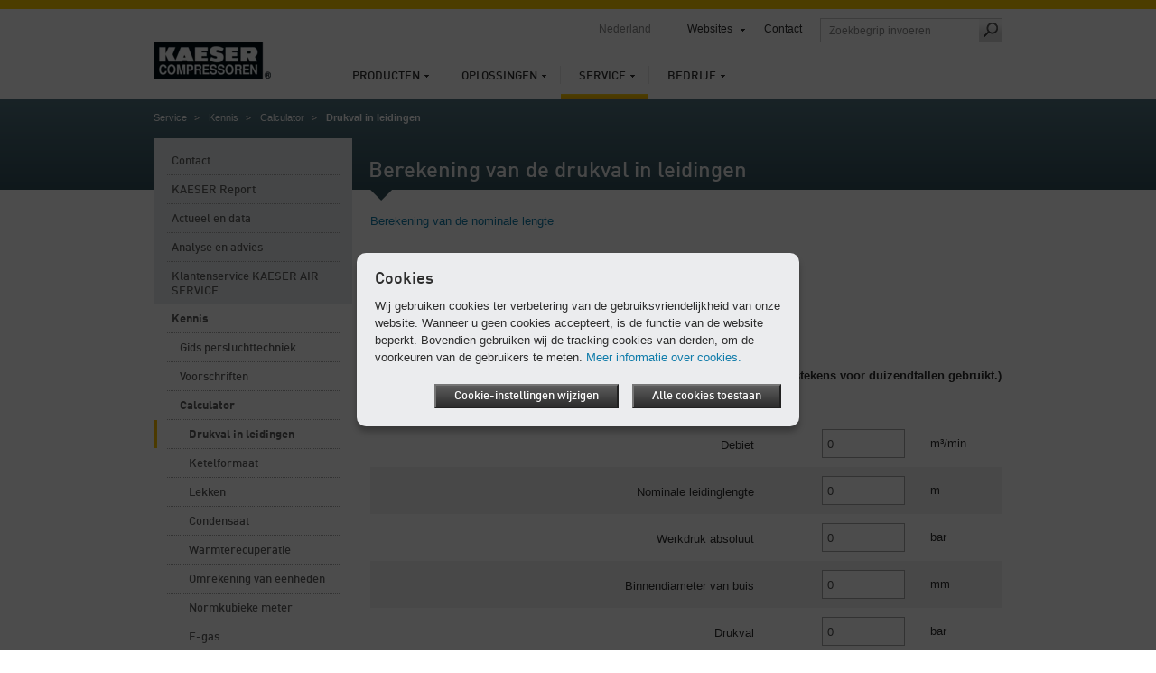

--- FILE ---
content_type: text/html; charset=utf-8
request_url: https://nl.kaeser.com/service/kennis/calculator/drukval/
body_size: 9481
content:

<!DOCTYPE html>
<html lang="nl-NL">
<head><meta http-equiv="Content-Type" content="text/html; charset=UTF-8" /><meta name="viewport" content="width=device-width, initial-scale=1.0, maximum-scale=5.0, user-scalable=yes" /><link rel="preload" href="/assets/webfonts/FFDInWebPro/DINWebPro.woff" as="font" type="font/woff" crossorigin="" /><link rel="preload" href="/assets/webfonts/FFDInWebPro/DINWebPro-Bold.woff" as="font" type="font/woff" crossorigin="" /><link rel="preload" href="/assets/webfonts/FFDInWebPro/DINWebPro-Medium.woff" as="font" type="font/woff" crossorigin="" /><link href="/assets/css/screen?v=N5Ltmvpgqfa7UcJ0MX-Ip_aBsRw7Kamtv9R8uk83FHw1" rel="stylesheet"/>
<link href="/assets/css/print?v=a4UNi5G4vbZRe-u1ry_Wnp1oXoH9zaW_lae4PyDa6_Y1" media="print" rel="stylesheet" type="text/css" />
<link href="/assets/css/tablet?v=Ns8kYZhnWiRAAwN1c4F1626j1--PSqpX58xnSdHkxR81" media="screen and (max-width: 1024px), " rel="stylesheet" type="text/css" />
<link href="/assets/css/phone?v=4-g3Sr6vRWH4TEY9AL9okIPRZYrDpIVKdbcrIXBfnVw1" media="screen and (max-width: 767px), " rel="stylesheet" type="text/css" />
<link rel="icon" href="/assets/images/favicon.ico" type="image/x-icon" /><link rel="apple-touch-icon" href="/assets/images/apple-touch-icon-precomposed.png" /><link rel="apple-touch-icon" sizes="72x72" href="/assets/images/apple-touch-icon-72x72-precomposed.png" /><link rel="apple-touch-icon" sizes="76x76" href="/assets/images/apple-touch-icon-76x76-precomposed.png" /><link rel="apple-touch-icon" sizes="114x114" href="/assets/images/apple-touch-icon-114x114-precomposed.png" /><link rel="apple-touch-icon" sizes="120x120" href="/assets/images/apple-touch-icon-120x120-precomposed.png" /><link rel="apple-touch-icon" sizes="144x144" href="/assets/images/apple-touch-icon-144x144-precomposed.png" /><link rel="apple-touch-icon" sizes="152x152" href="/assets/images/apple-touch-icon-152x152-precomposed.png" /><link rel="apple-touch-icon" sizes="180x180" href="/assets/images/apple-touch-icon-180x180-precomposed.png" />
	<style type="text/css">
		aside section.span-3 {float:none;}
		li:empty {display:none !important;}
	</style>
	<script>
		var base_dir = "";
		var searchPage = "/zoeken.aspx";
		var localBackText = 'terug';
		var fbPixelID = "";
		var redirectSelectMsg = 'Please select a country';
		var gaPluginURL = "//www.google-analytics.com/analytics.js";
		var gaTrackerOptions = {  };
		var gaAnonymizeIP = true;
		var gaForceSSL = false;
		var gaDisplayFeatures = false;
		var gaEnhancedLinkAttribution = false;
		var gaTrackerOptions = {
		};
	</script>
    <script src="/assets/js/jquery?v=3NSpPu6gQVOlzIJKCL7MDA9oZPX7laEhP2QeMfECkIs1"></script>

    <!--[if lte IE 9]>
    <link href="/assets/css/ie9?v=VW8Y67ODUNsGwhEpODsWihW-3_fdibHQhwK_GXHsMUY1" media="screen, projection" rel="stylesheet" type="text/css" />

    <![endif]-->
    <!--[if lte IE 8]>
        <link href="/assets/css/ie?v=-MbuT6_Ey8Czrl69MlTgXYs-6XC0mTz0ZmXChcQMpTs1" media="screen, projection" rel="stylesheet" type="text/css" />
<script src="/assets/js/ie?v=NBjsblJHQvm-MBQrLmFuMcTsEw5i-ss6zygD-GDVGys1"></script>

    <![endif]-->
	<title>
	Berekening van de drukval in leidingen – KAESER Compressoren B.V.
</title>
    <meta name="description" content="Met onze tool kunt u op eenvoudige wijze drukverlies in leidingen en armaturen berekenen." />
    <meta name="keywords" lang="nl-NL" content="KAESER KOMPRESSOREN, Computer, Toolbox, Drukverlies, Drukverlies berekenen, Drukval, Drukval berekenen, Berekening drukverlies, Berekening drukval" />
    <!-- open graph -->
    <meta property="og:title" content="Berekening van de drukval in leidingen – KAESER Compressoren B.V." />
    <meta property="og:site_name" content="KAESER" />
    <meta property="og:url" content='https://nl.kaeser.com/service/kennis/calculator/drukval/default.aspx' />
    <meta property="og:description" content="Met onze tool kunt u op eenvoudige wijze drukverlies in leidingen en armaturen berekenen." />
    <meta property="og:type" content="website" />
    <meta property="og:locale" content="nl_NL" />
    <meta content="https://nl.kaeser.com/Media/openGraph_32-29077.jpg" property="og:image" />
    <script type="text/javascript">
        function performBrowserBack() {
            var url = document.referrer;
            if (url.indexOf("?restore=true") >= 0) {
                window.location.href = url;
            } else {
                window.location.href = url + "?restore=true";
            }
        }
    </script>
    <script type="text/javascript">
    </script>

	<script>
		var GMapsAPIKey = "AIzaSyA_zFv-y1W70pEY3UNHqgum-d6KWGR4174";
		<!-- Universal Analytics -->
		var accounts = "";
		accounts = JSON.parse('[{"ID":"UA-32237383-20","PageLeaveTracking":false}]');
		<!-- Google Analytics 4 -->
		var ga4Accounts = "";
		ga4Accounts = JSON.parse('[{"ID":"G-60BXSYL595","PageLeaveTracking":false}]');
		var adwordsID = "";
		var autoLoadMaps = false;
		var gmAllowCookiesMsg = 'Om deze content weer te geven, dient u cookies te accepteren en de pagina opnieuw te laden.';
		var gmAcceptMapMsg = '<p xmlns="http://www.w3.org/1999/xhtml">Wij hebben uw toestemming nodig!</p><p xmlns="http://www.w3.org/1999/xhtml">Deze website gebruikt Google Maps om kaartenmateriaal te integreren. Houd er a.u.b. rekening mee dat hierbij uw persoonlijke gegevens kunnen worden geregistreerd en verzameld. Om de Google Maps-kaart te zien, dient u ermee akkoord te gaan dat deze van de Google-server wordt geladen.</p>';
		var gmAcceptMapButton = 'Toestemming geven, Google Maps-kaart laden';
		<!-- TemplateEndIf -->
		var options = {
			expires: 30,
		title: 'Cookies',
			message: 'Wij gebruiken cookies ter verbetering van de gebruiksvriendelijkheid van onze website. Wanneer u geen cookies accepteert, is de functie van de website beperkt. Bovendien gebruiken wij de tracking cookies van derden, om de voorkeuren van de gebruikers te meten.',
			delay: 0,
			link: '/privacy.aspx',
			moreInfoLabel: 'Meer informatie over cookies.',
			acceptBtnLabel: 'Alle cookies toestaan',
			advancedBtnLabel: 'Cookie-instellingen wijzigen',
			advancedSaveBtnLabel: 'Cookie-instellingen opslaan',
			cookieTypesTitle: 'Gebruikte cookies',
			fixedCookieTypeLabel: 'Noodzakelijke cookies',
			fixedCookieTypeDesc: 'Noodzakelijke cookies voor gebruik van de pagina&#39;s.',
			showAsModal: true,
			cookieTypes: [
				{
					type: 'Webanalyse (Google Analytics)',
					value: 'GACookiesAllowed',
					description: 'Cookies voor Google/Siteimprove Analytics'
				},
				{
					type: 'Kaartenservice (Google Maps)',
					value: 'GMapAllowed',
					description: 'Deze website gebruikt Google Maps om kaartenmateriaal te integreren'
				}
			],
			onAccept: function() {
				if ($.fn.ihavecookies.preference("GACookiesAllowed")){
					gaOptin();
				} else {
					gaOptout();
				}
			}
		}
		$(function() {
			if($("#redirectBar").length) {
				if (Cookies.get('DoRedirectSession') == 'true' && Cookies.get('RedirectToSession') != undefined && window.location.search.indexOf("noredirect=true") == -1) {
					if (Cookies.get('RedirectToSession') != "noredirect" && window.location.pathname == base_dir + '/')
						window.location.href = Cookies.get('RedirectToSession');
				}
				else {
					if (window.location.href.indexOf("noredirect=true") == -1) {
						$('#redirectBar').css('display', 'block').addClass("baractive");
					}
				}
			}
			if (Cookies.get('GACookiesAllowed') == undefined) {
			} else if (Cookies.get('GACookiesAllowed') == 'true') {
				initGA();
			}
		if (window.location.pathname.toLowerCase() == options.link.toLowerCase()) {
				options.showAsModal = false;
		}
		$("body").ihavecookies(options);
	  });
	</script>
	<!--BEGIN QUALTRICS WEBSITE FEEDBACK SNIPPET-->
<script type='text/javascript'>
(function(){var g=function(e,h,f,g){
this.get=function(a){for(var a=a+"=",c=document.cookie.split(";"),b=0,e=c.length;b<e;b++){for(var d=c[b];" "==d.charAt(0);)d=d.substring(1,d.length);if(0==d.indexOf(a))return d.substring(a.length,d.length)}return null};
this.set=function(a,c){var b="",b=new Date;b.setTime(b.getTime()+6048E5);b="; expires="+b.toGMTString();document.cookie=a+"="+c+b+"; path=/; "};
this.check=function(){var a=this.get(f);if(a)a=a.split(":");else if(100!=e)"v"==h&&(e=Math.random()>=e/100?0:100),a=[h,e,0],this.set(f,a.join(":"));else return!0;var c=a[1];if(100==c)return!0;switch(a[0]){case "v":return!1;case "r":return c=a[2]%Math.floor(100/c),a[2]++,this.set(f,a.join(":")),!c}return!0};
this.go=function(){if(this.check()){var a=document.createElement("script");a.type="text/javascript";a.src=g;document.body&&document.body.appendChild(a)}};
this.start=function(){var t=this;"complete"!==document.readyState?window.addEventListener?window.addEventListener("load",function(){t.go()},!1):window.attachEvent&&window.attachEvent("onload",function(){t.go()}):t.go()};};
try{(new g(100,"r","QSI_S_ZN_1RHPT17mmuXTuUB","https://zn1rhpt17mmuxtuub-kaeser2.siteintercept.qualtrics.com/SIE/?Q_ZID=ZN_1RHPT17mmuXTuUB")).start()}catch(i){}})();
</script><div id='ZN_1RHPT17mmuXTuUB'><!--DO NOT REMOVE-CONTENTS PLACED HERE--></div>
<!--END WEBSITE FEEDBACK SNIPPET-->
</head>
<body>
	<form method="post" action="./" id="aspnetForm">
<div class="aspNetHidden">
<input type="hidden" name="__VIEWSTATE" id="__VIEWSTATE" value="/wEPDwULLTIwNTk1OTQ1NDdkZCbl82r+9BDgz3wP6xSYHsZ1hc8RxfFcPwKqnWBgXRnK" />
</div>

<div class="aspNetHidden">

	<input type="hidden" name="__VIEWSTATEGENERATOR" id="__VIEWSTATEGENERATOR" value="2FE0A738" />
</div>
		<div class="overflowHandler">
			<div class="headBorder"></div>
			<header>
				<a id="k-logo" href="/">
						<picture><source type="image/webp" media="(max-width: 767px)" srcset=" /Media/logo_32-52130-130x40mobile.webp 1x,/Media/logo_32-52130-130x40mobile%402x.webp 2x" /><source type="image/webp" media="(min-width: 768px)" srcset=" /Media/logo_32-52130-130x40.webp 1x,/Media/logo_32-52130-130x40%402x.webp 2x" /><source type="image/png" media="(max-width: 767px)" srcset=" /Media/logo_32-52130-130x40mobile.png 1x,/Media/logo_32-52130-130x40mobile%402x.png 2x" /><source type="image/png" media="(min-width: 768px)" srcset=" /Media/logo_32-52130-130x40.png 1x,/Media/logo_32-52130-130x40%402x.png 2x" /><img width="130" height="40" src="/Media/logo_32-52130-130x40.png" alt="KAESER COMPRESSOREN" srcset="/Media/logo_32-52130-130x40%402x.png 2x" /></picture>
				</a>
				<div id="search-field-mobile" class="mobile-only"></div>
				<div id="language-mobile" class="mobile-only"></div>
				<nav id="k-main-navi">
  <ul class="level1">
    <li>
      <a href="/producten/">Producten</a>
      <div class="colorBar">&nbsp;
                </div>
      <div class="navigation-flyout">
        <ul class="level2">
          <li>
            <a class="responsiveLink" href="/producten/">Overzicht</a>
          </li>
          <li>
            <a href="/producten/schroefcompressoren/">Schroefcompressoren</a>
          </li>
          <li>
            <a href="/producten/zuigercompressoren/">Zuigercompressoren</a>
          </li>
          <li>
            <a href="/producten/blowers/">Blowers</a>
          </li>
          <li>
            <a href="/producten/besturingssystemen/">Besturingssystemen</a>
          </li>
          <li>
            <a href="/producten/persluchtbehandeling-en-condensaattechniek/">Persluchtbehandeling en condensaattechniek</a>
          </li>
          <li>
            <a href="/producten/perslucht-opslaan-en-druk-vasthouden/">Perslucht opslaan en druk vasthouden</a>
          </li>
          <li>
            <a href="/producten/kaeser-meettechniek/">KAESER MEETTECHNIEK</a>
          </li>
          <li>
            <a href="/producten/contractingmodel-sigma-air-utility/">Contractingmodel SIGMA AIR UTILITY</a>
          </li>
          <li>
            <a href="/producten/mobiele-compressor/">Mobiele bouwcompressoren voor EU</a>
          </li>
        </ul>
      </div>
    </li>
    <li>
      <a href="/oplossingen/">Oplossingen</a>
      <div class="colorBar">&nbsp;
                </div>
      <div class="navigation-flyout">
        <ul class="level2">
          <li>
            <a class="responsiveLink" href="/oplossingen/">Overzicht</a>
          </li>
          <li>
            <a href="/oplossingen/optimalisatie/">Optimalisatie</a>
          </li>
          <li>
            <a href="/oplossingen/nieuwe-planning/">Nieuwe planning</a>
          </li>
          <li>
            <a href="/oplossingen/exploitatiemodellen/">Exploitatiemodellen</a>
          </li>
          <li>
            <a href="/oplossingen/containers/">Containers</a>
          </li>
          <li>
            <a href="/oplossingen/financiering/">Financiering</a>
          </li>
          <li>
            <a href="/oplossingen/referentieprojecten/">Referentieprojecten</a>
          </li>
        </ul>
      </div>
    </li>
    <li class="active">
      <a href="/service/">Service</a>
      <div class="colorBar">&nbsp;
                </div>
      <div class="navigation-flyout">
        <ul class="level2">
          <li>
            <a class="responsiveLink" href="/service/">Overzicht</a>
          </li>
          <li>
            <a href="/service/contact/">Contact</a>
          </li>
          <li>
            <a href="/service/kaeser-report/">KAESER Report</a>
          </li>
          <li>
            <a href="/service/actueel-en-data/">Actueel en data</a>
          </li>
          <li>
            <a href="/service/analyse-en-advies/">Analyse en advies</a>
          </li>
          <li>
            <a href="/service/klantenservice-kaeser-air-service/">Klantenservice KAESER AIR SERVICE</a>
          </li>
          <li>
            <a href="/service/kennis/">Kennis</a>
          </li>
          <li>
            <a href="/service/downloads/">Downloads</a>
          </li>
        </ul><div class="flyoutSeparator">
    <img src="/assets/images/main-navi/flyout_separator.png" alt="separator" />
</div>
<div class="teaser">
    <div class="top">
        <span class="heading">Direct naar</span>
        <ul class="directLinks">
            <li><a href="/service/contact/algemene-vraag/default.aspx">Aanvraag indienen</a></li>
        </ul>
        <ul class="directLinks">
        </ul>
    </div>
    <div class="dottedLine">
        <hr />
    </div>
    <div class="bottom">		 
        <div class="bottomTeaser">
            <span class="headline">Van a tot z zonder zorgen tegen een vaste prijs</span>
  <p>Met KAESER's full-service worden de zekerheid, de beschikbaarheid, de rendabiliteit en het waardebehoud consequent veiliggesteld gedurende de hele gebruiksperiode.</p>
            <ul class="directLinks">
              <li>
                <a href="/service/klantenservice-kaeser-air-service/full-service/default.aspx">Full-service</a>               </li>
             </ul>
        </div>
        <div class="bottomTeaserImage">
            <picture><source type="image/webp" media="(max-width: 767px)" data-srcset=" /Media/Full-service_32-9494-210x118mobile.webp 1x,/Media/Full-service_32-9494-210x118mobile%402x.webp 2x" /><source type="image/webp" media="(min-width: 768px)" data-srcset=" /Media/Full-service_32-9494-210x118.webp 1x,/Media/Full-service_32-9494-210x118%402x.webp 2x" /><source type="image/jpeg" media="(max-width: 767px)" data-srcset=" /Media/Full-service_32-9494-210x118mobile.jpg 1x,/Media/Full-service_32-9494-210x118mobile%402x.jpg 2x" /><source type="image/jpeg" media="(min-width: 768px)" data-srcset=" /Media/Full-service_32-9494-210x118.jpg 1x,/Media/Full-service_32-9494-210x118%402x.jpg 2x" /><img width="210" src="/assets/images/transparent.png" alt="KAESER full-serviceovereenkomst: inspectie, onderhoud, bewaking en documentering" title="KAESER full-serviceovereenkomst: inspectie, onderhoud, bewaking en documentering" class="lazyload" height="118" data-src="/Media/Full-service_32-9494-210x118.jpg" /></picture>
        </div>
    </div>
</div></div>
    </li>
    <li>
      <a href="/bedrijf/">Bedrijf</a>
      <div class="colorBar">&nbsp;
                </div>
      <div class="navigation-flyout">
        <ul class="level2">
          <li>
            <a class="responsiveLink" href="/bedrijf/">Overzicht</a>
          </li>
          <li>
            <a href="/bedrijf/over-ons/">Over ons</a>
          </li>
          <li>
            <a href="/bedrijf/blog/">Blog</a>
          </li>
          <li>
            <a href="/bedrijf/pers/">Pers</a>
          </li>
          <li>
            <a href="/bedrijf/werken-bij-kaeser/">Werken bij Kaeser</a>
          </li>
          <li>
            <a href="/bedrijf/duurzaamheid/">Duurzaamheid</a>
          </li>
        </ul><div class="flyoutSeparator">
    <img src="/assets/images/main-navi/flyout_separator.png" alt="separator" />
</div>
<div class="teaser">
    <div class="top">
        <span class="heading">Direct naar</span>
        <ul class="directLinks">
            <li><a href="/service/contact/vestigingen/default.aspx">KAESER locaties</a></li>
            <li><a href="/bedrijf/pers/persberichten/default.aspx">Persberichten</a></li>
        </ul>
        <ul class="directLinks">
            <li><a href="/bedrijf/werken-bij-kaeser/vacatures/default.aspx">Vacatures</a></li>
        </ul>
    </div>
    <div class="dottedLine">
        <hr />
    </div>
    <div class="bottom">		 
        <div class="bottomTeaser">
            <span class="headline">Sinds 1919:
<br />
het succesverhaal van Kaeser</span>
            <p>Ontdek hoe we uitgegroeid zijn van machinebouwwerkplaats tot één van 's werelds meest succesvolle compressorfabrikanten.</p>
            <ul class="directLinks">
              <li>
                <a href="/bedrijf/over-ons/geschiedenis/default.aspx">De geschiedenis van Kaeser</a>               </li>
             </ul>
        </div>
        <div class="bottomTeaserImage">
            <picture><source type="image/webp" media="(max-width: 767px)" data-srcset=" /Media/Kaeser_original_site_32-9967-210x150mobile.webp 1x,/Media/Kaeser_original_site_32-9967-210x150mobile%402x.webp 2x" /><source type="image/webp" media="(min-width: 768px)" data-srcset=" /Media/Kaeser_original_site_32-9967-210x150.webp 1x,/Media/Kaeser_original_site_32-9967-210x150%402x.webp 2x" /><source type="image/jpeg" media="(max-width: 767px)" data-srcset=" /Media/Kaeser_original_site_32-9967-210x150mobile.jpg 1x,/Media/Kaeser_original_site_32-9967-210x150mobile%402x.jpg 2x" /><source type="image/jpeg" media="(min-width: 768px)" data-srcset=" /Media/Kaeser_original_site_32-9967-210x150.jpg 1x,/Media/Kaeser_original_site_32-9967-210x150%402x.jpg 2x" /><img width="210" src="/assets/images/transparent.png" alt="Kaeser werkplaats voor de bouw van machines aan de Coburger Hahnweg." title="Kaeser werkplaats voor de bouw van machines aan de Coburger Hahnweg." class="lazyload" height="150" data-src="/Media/Kaeser_original_site_32-9967-210x150.jpg" /></picture>
        </div>
    </div>
</div></div>
    </li>
  </ul>
</nav>
				<nav id="k-sub-navi">
					<div id="country">Nederland</div>
					<div id="language"></div>
<div id="worldwide"><a href="#">Websites</a><div class="flyout" style="display: none;">
    <div class="dropdownHover"><span><span>Websites</span></span></div><nav class="continent"><a href="#"><span>Afrika</span></a><a href="#"><span>Amerika</span></a><a href="#"><span>Azië &amp; Grote Oceaan</span></a><a id="current" href="#"><span>Europa</span></a><div class="clear"></div></nav><div class="countries">
      <div class="countryHover"><span><span><a href="#"><span>Afrika</span></a><a href="#"><span>Amerika</span></a><a href="#"><span>Azië &amp; Grote Oceaan</span></a><a href="#"><span>Europa</span></a><a href="#"><span>International</span></a></span></span></div>
      <div class="country"><nav><ul>
            <li><a href="https://ke.kaeser.com/">Kenia</a></li>
          </ul>
          <ul>
            <li><a href="https://za.kaeser.com/">Zuid-Afrika</a></li>
          </ul>
          <div class="clear"></div></nav></div>
      <div class="country"><nav><ul>
            <li><a href="https://ar.kaeser.com/">Argentinië</a></li>
            <li><a href="https://br.kaeser.com/">Brazilië</a></li>
            <li><a href="https://ca.kaeser.com/en/">Canada</a></li>
            <li><a href="https://cl.kaeser.com/">Chili</a></li>
            <li><a href="https://co.kaeser.com/">Colombia</a></li>
          </ul>
          <ul>
            <li><a href="https://cr.kaeser.com/">Costa Rica</a></li>
            <li><a href="https://ec.kaeser.com">Ecuador</a></li>
            <li><a href="https://sv.kaeser.com/">El Salvador</a></li>
            <li><a href="https://gt.kaeser.com/">Guatemala</a></li>
            <li><a href="https://hn.kaeser.com/">Honduras</a></li>
          </ul>
          <ul>
            <li><a href="https://mx.kaeser.com/">Mexico</a></li>
            <li><a href="https://pa.kaeser.com/">Panama</a></li>
            <li><a href="https://pe.kaeser.com/">Peru</a></li>
            <li><a href="https://pr.kaeser.com/en/">Puerto Rico</a></li>
            <li><a href="https://us.kaeser.com/">USA</a></li>
          </ul>
          <div class="clear"></div></nav></div>
      <div class="country"><nav><ul>
            <li><a href="https://au.kaeser.com/">Australië</a></li>
            <li><a href="https://cn.kaeser.com/">China</a></li>
            <li><a href="https://ph.kaeser.com/">Filippijnen</a></li>
            <li><a href="https://in.kaeser.com/">India</a></li>
            <li><a href="https://id.kaeser.com/">Indonesië</a></li>
          </ul>
          <ul>
            <li><a href="https://il.kaeser.com/he/">Israël</a></li>
            <li><a href="https://jp.kaeser.com/">Japan</a></li>
            <li><a href="https://kr.kaeser.com/">Korea</a></li>
            <li><a href="https://www.kaeser.com/my-en/">Maleisië</a></li>
            <li><a href="https://nc.kaeser.com/">Nieuw-Caledonië</a></li>
          </ul>
          <ul>
            <li><a href="https://nz.kaeser.com/">Nieuw-Zeeland</a></li>
            <li><a href="https://www.kaeser.com/int-en">Pakistan</a></li>
            <li><a href="https://sg.kaeser.com/">Singapore</a></li>
            <li><a href="https://th.kaeser.com/">Thailand</a></li>
            <li><a href="https://www.kaeser.com/int-en/">Verenigde Arabische Emiraten</a></li>
          </ul>
          <div class="clear"></div></nav></div>
      <div class="country"><nav><ul>
            <li><a href="https://be.kaeser.com/">België</a></li>
            <li><a href="https://bg.kaeser.com">Bulgarije</a></li>
            <li><a href="https://dk.kaeser.com">Denemarken</a></li>
            <li><a href="https://www.kaeser.de">Duitsland</a></li>
            <li><a href="https://ee.kaeser.com/">Estland</a></li>
            <li><a href="https://fi.kaeser.com/">Finland</a></li>
            <li><a href="https://fr.kaeser.com/">Frankrijk</a></li>
            <li><a href="https://gr.kaeser.com/">Griekenland</a></li>
            <li><a href="https://www.hpccompressors.co.uk/">Groot-Brittannië</a></li>
            <li><a href="https://hu.kaeser.com/">Hongarije</a></li>
          </ul>
          <ul>
            <li><a href="https://ie.kaeser.com/">Ierland</a></li>
            <li><a href="https://it.kaeser.com/">Italië</a></li>
            <li><a href="https://hr.kaeser.com/">Kroatië</a></li>
            <li><a href="https://lv.kaeser.com/">Letland</a></li>
            <li><a href="https://lt.kaeser.com/">Litouwen</a></li>
            <li><a href="https://be.kaeser.com/fr/">Luxemburg</a></li>
            <li><a href="https://nl.kaeser.com/">Nederland</a></li>
            <li><a href="https://no.kaeser.com/">Noorwegen</a></li>
            <li><a href="https://ua.kaeser.com/">Oekraïne</a></li>
            <li><a href="https://at.kaeser.com">Oostenrijk</a></li>
          </ul>
          <ul>
            <li><a href="https://pl.kaeser.com/">Polen</a></li>
            <li><a href="https://pt.kaeser.com/">Portugal</a></li>
            <li><a href="https://ro.kaeser.com/">Roemenië</a></li>
            <li><a href="https://si.kaeser.com/">Slovenië</a></li>
            <li><a href="https://sk.kaeser.com/">Slowakije</a></li>
            <li><a href="https://es.kaeser.com/">Spanje</a></li>
            <li><a href="https://cz.kaeser.com/">Tsjechische Republiek</a></li>
            <li><a href="https://www.topkapigroup.com.tr/">Turkije</a></li>
            <li><a href="https://se.kaeser.com/">Zweden</a></li>
            <li><a href="https://ch.kaeser.com/">Zwitserland</a></li>
          </ul>
          <div class="clear"></div></nav></div>
      <div class="country"><nav><ul>
            <li><a href="https://www.kaeser.com/int-en/">Internationaal</a></li>
          </ul>
          <div class="clear"></div></nav></div>
      <div class="footer"><a class="left arrow" href="/bedrijf/over-ons/kaeser-wereldwijd/default.aspx">Alle vestigingen en partners</a><a href="https://www.kaeser.com?noredirect=true" class="arrow">Naar de Kaeser Global Website</a></div>
    </div>
  </div>
</div>
					<a href="/service/contact/default.aspx">Contact</a>					<div id="search-field" class="desktop-only"><input id="searchFieldTop" class="searchFieldTop" type="text" placeholder='Zoekbegrip invoeren' title='Zoekbegrip invoeren' /><a id="search-submit" href="#" onclick="redirectToSearchPage();"><span class="icon"></span></a></div>
				</nav>
				<a id="mobile-nav-icon" href="#" class="nav-icon mobile-only"></a>
			</header>
			<div class="header-flyout mobile-only"><input id="searchFieldTopMobile" class="searchFieldTop" type="text" placeholder='Zoekbegrip invoeren' title='Zoekbegrip invoeren' /><a id="search-submit-mobile" href="#" onclick="redirectToSearchPage();"><span class="icon"></span></a></div>
			 <div class="container">
				 

				 
    <section class="headBanner">
        <nav id="breadcrumb"><ul>
    <li><a href="/service/">Service</a></li>
    <li><a href="/service/kennis/">Kennis</a></li>
    <li><a href="/service/kennis/calculator/">Calculator</a></li>
    <li>Drukval in leidingen</li>
  </ul></nav>
      <h1>Berekening van de drukval in leidingen</h1>
    </section>
  <section class="span-12 pageContent">
            <nav class="span-3 left-hand-navigation">
  <ul class="level1">
    <li>
      <a href="/service/contact/">Contact</a>
      <ul class="level2" style="display:none">
        <li>
          <a href="/service/contact/vestigingen/">Vestigingen</a>
        </li>
        <li>
          <a href="/service/contact/algemene-vraag/">Algemene vraag</a>
        </li>
        <li>
          <a href="/service/contact/data-act/">Toegang tot gegevens volgens de EU Data Act</a>
        </li>
        <li>
          <a href="/service/contact/adresgegevens-bijwerken-of-uitschrijven-voor-marketing/">Adresgegevens bijwerken / uitschrijven voor marketing</a>
        </li>
      </ul>
    </li>
    <li>
      <a href="/service/kaeser-report/">KAESER Report</a>
    </li>
    <li>
      <a href="/service/actueel-en-data/">Actueel en data</a>
      <ul class="level2" style="display:none">
        <li>
          <a href="/service/actueel-en-data/beurzen/">Beurzen</a>
        </li>
      </ul>
    </li>
    <li>
      <a href="/service/analyse-en-advies/">Analyse en advies</a>
      <ul class="level2" style="display:none">
        <li>
          <a href="/service/analyse-en-advies/wij-begrijpen-uw-behoeften/">Wij begrijpen uw behoeften</a>
        </li>
        <li>
          <a href="/service/analyse-en-advies/analyse-van-het-persluchtverbruik-ada/">Analyse van het persluchtverbruik – ADA</a>
        </li>
        <li>
          <a href="/service/analyse-en-advies/kaeser-energiebesparingssysteem-kess/">KAESER energiebesparingssysteem – KESS</a>
        </li>
        <li>
          <a href="/service/analyse-en-advies/het-optimale-persluchtstation/">Het optimale persluchtstation</a>
        </li>
      </ul>
    </li>
    <li>
      <a href="/service/klantenservice-kaeser-air-service/">Klantenservice KAESER AIR SERVICE</a>
      <ul class="level2" style="display:none">
        <li>
          <a href="/service/klantenservice-kaeser-air-service/servicecompetentie/">Servicecompetentie</a>
        </li>
        <li>
          <a href="/service/klantenservice-kaeser-air-service/inspectie/">Inspectie</a>
        </li>
        <li>
          <a href="/service/klantenservice-kaeser-air-service/onderhoud/">Onderhoud</a>
        </li>
        <li>
          <a href="/service/klantenservice-kaeser-air-service/full-service/">Full-service</a>
        </li>
        <li>
          <a href="/service/klantenservice-kaeser-air-service/onderhouds-en-reserveonderdelen/">Onderhouds- en reserveonderdelen</a>
          <ul class="level3" style="display:none">
            <li>
              <a href="/service/klantenservice-kaeser-air-service/onderhouds-en-reserveonderdelen/reservefilterelementen/">Reservefilterelementen</a>
            </li>
          </ul>
        </li>
      </ul>
    </li>
    <li class="active">
      <a href="/service/kennis/">Kennis</a>
      <ul class="level2" style="display:block">
        <li>
          <a href="/service/kennis/gids-persluchttechniek/">Gids persluchttechniek</a>
        </li>
        <li>
          <a href="/service/kennis/voorschriften/">Voorschriften</a>
          <ul class="level3" style="display:none">
            <li>
              <a href="/service/kennis/voorschriften/verpakkingsverordening/">Verpakkingsverordening</a>
            </li>
            <li>
              <a href="/service/kennis/voorschriften/f-gassenverordening/">F-gassenverordening</a>
            </li>
          </ul>
        </li>
        <li class="active">
          <a href="/service/kennis/calculator/">Calculator</a>
          <ul class="level3" style="display:block">
            <li class="active">
              <a href="/service/kennis/calculator/drukval/">Drukval in leidingen<span class="marker">&nbsp;</span></a>
            </li>
            <li>
              <a href="/service/kennis/calculator/ketelformaat/">Ketelformaat</a>
            </li>
            <li>
              <a href="/service/kennis/calculator/lekken/">Lekken</a>
            </li>
            <li>
              <a href="/service/kennis/calculator/condensaat/">Condensaat</a>
            </li>
            <li>
              <a href="/service/kennis/calculator/warmterecuperatie/">Warmterecuperatie</a>
            </li>
            <li>
              <a href="/service/kennis/calculator/omrekening-van-eenheden/">Omrekening van eenheden</a>
            </li>
            <li>
              <a href="/service/kennis/calculator/normkubieke-meter/">Normkubieke meter</a>
            </li>
            <li>
              <a href="/service/kennis/calculator/fgas/">F-gas</a>
            </li>
          </ul>
        </li>
      </ul>
    </li>
    <li>
      <a href="/service/downloads/">Downloads</a>
      <ul class="level2" style="display:none">
        <li>
          <a href="https://kaeser.canto.global/v/kaesermsds" target="_blank">Veiligheidsinformatiebladen</a>
        </li>
      </ul>
    </li>
  </ul>
</nav>
        <section class="span-9 last">
            <aside class="span-3 last">
                              </aside>
            <section class="span-9 content last">
                    <script src="/assets/js/toolbox?v=M7hRMFymnRkdadwdYMcamzmMzBBacVeMaPUvRgcP5V81"></script>

<script src="/assets/js/rohrleitung?v=JWlmKa7wmJwcMXjSoXbyTUeJDvbs1pp1VlC3enKvemM1"></script>

<div>
  <ul>
      <li></li>
      <li><a href="/service/kennis/calculator/drukval/nominale-leidinglengte/default.aspx">Berekening van de nominale lengte</a></li>
  </ul>
<section class="span-6 last standardForm nonFloating introSelection"> <div class="content-headline medium">Eenheid kiezen</div>
<table>
    <tr>
        <td><input type="radio" name="ISOUS" onclick="Iso_Us()" checked="checked" /></td>
        <td class="label"><label>SI - eenheden</label></td> 
    </tr>
    <tr>
        <td><input type="radio" name="ISOUS" onclick="Iso_Us()" /></td>
        <td class="label"><label>US - eenheden</label></td> 
    </tr>
</table> </section>
  <div class="clear"></div>
  <p class="space"><strong>Gebruik als decimaal scheidingsteken een punt! (Er worden geen scheidingstekens voor duizendtallen gebruikt.)</strong></p>
  <section class="standardForm toolbox nonFloating">
    <h2>Berekening van de drukval</h2>
    <table class="zebra">
      <tbody>
        <tr id="t1">
          <td class="label"><label>Debiet</label></td>
          <td class="label"></td>
          <td class="formFields"><input type="text" class="kommacheck" pattern="^-?[0-9]+\.?[0-9]*" onkeyup="Ergebnis1()" size="9" value="0" name="V" /></td>
          <td class="text" id="volu">m³/min</td>
        </tr>
        <tr id="t2">
          <td class="label"><label>Nominale leidinglengte</label></td>
          <td class="label"></td>
          <td class="formFields"><input type="text" class="kommacheck" pattern="^-?[0-9]+\.?[0-9]*" onkeyup="Ergebnis2()" size="9" value="0" name="L" /></td>
          <td class="text" id="nl">m</td>
        </tr>
		<tr id="t3">
          <td class="label"><label>Werkdruk absoluut</label></td>
          <td class="label"></td>
          <td class="formFields"><input type="text" class="kommacheck" pattern="^-?[0-9]+\.?[0-9]*" onkeyup="Ergebnis3()" size="9" value="0" name="p" /></td>
          <td class="text" id="bd">bar</td>
        </tr>
        <tr id="t4">
          <td class="label"><label>Binnendiameter van buis</label></td>
          <td class="label"></td>
          <td class="formFields"><input type="text" class="kommacheck" pattern="^-?[0-9]+\.?[0-9]*" onkeyup="Ergebnis4()" size="9" value="0" name="d" /></td>
          <td class="text" id="idr">mm</td>
        </tr>
        <tr id="t5" class="white">
          <td class="label"><label>Drukval</label></td>
          <td class="label"><label></label></td>
          <td class="formFields"><input type="text" class="kommacheck" pattern="^(-?[0-9]+\.?[0-9]*|p<0)" onkeyup="Ergebnis5()" size="9" value="0" name="Erg" /></td>
          <td class="text" id="ergeb">bar</td>
        </tr>
      </tbody>
    </table>
    <hr />
    <div id="ttt">
      <table>
        <tbody>
          <tr>
            <td style="vertical-align:top; width: 20px;"></td>
            <td style="font-size:.8em">De nominale leidinglengte wordt berekend door de lengte van de rechte leiding en de equivalente lengtes van de geïnstalleerde fittingen op te tellen.</td>
          </tr>
          <tr>
            <td style="vertical-align:top; width: 20px;"></td>
            <td style="font-size:.8em">De equivalente lengtes van de fittingen kunnen met het programma hiernaast overgeslagen of met een extra lengte van ongeveer 60% voor de rechte buis aangenomen worden; d.w.z. nominale leidinglengte = rechte lengte van de buis x 1,6.</td>
          </tr>
          <tr>
            <td style="vertical-align:top; width: 20px;"></td>
            <td style="font-size:.8em">De berekening is geldig voor gladde buizen.</td>
          </tr>
        </tbody>
      </table></div>
    <hr />
    <h2>Berekening van equivalente buislengte</h2>
    <table class="zebra">
      <tbody>
        <tr id="tt1">
          <td class="label"><label><strong>Buisdiameter</strong></label></td>
          <td>&nbsp;</td>
          <td class="label"><label style="float:right"><strong><span id="dn">DN</span></strong></label></td>
          <td class="formFields">
            <select name="dn_choose" onchange="calc_rohrl()">
              <option value="25">25</option>
              <option value="40">40</option>
              <option value="50">50</option>
              <option value="80">80</option>
              <option value="100">100</option>
              <option value="125">125</option>
              <option value="150">150</option>
              <option value="200">200</option>
              <option value="250">250</option>
              <option value="300">300</option>
              <option value="400">400</option>
            </select>
          </td>
        </tr>
        <tr id="tt2">
          <td class="label">&nbsp;</td>
          <td class="label">&nbsp;</td>
          <td class="label"><label><strong>Equivalente lengte&nbsp;[<span id="len">m</span>]</strong></label></td>
          <td class="label"><label><strong>Hoeveelheid</strong></label></td>
        </tr>
        <tr id="tt3">
          <td class="label"><label>Kniestuk</label></td>
          <td class="label"><img src="/assets/images/toolbox/kniebogen.jpg" width="50" height="50" alt="" /></td>
          <td class="text rtlpadding"><span id="knie">1.5</span></td>
          <td class="formFields"><input type="text" class="kommacheck" pattern="^-?[0-9]+\.?[0-9]*" onkeyup="calc_rohrl()" size="4" value="0" name="knie_val" /></td>
        </tr>
        <tr id="tt4">
          <td class="label"><label>bocht R = 2d</label></td>
          <td class="label"><img src="/assets/images/toolbox/bogenr2d.jpg" width="50" height="50" alt="" /></td>
          <td class="text rtlpadding"><span id="bg2r">0.3</span></td>
          <td class="formFields"><input type="text" class="kommacheck" pattern="^-?[0-9]+\.?[0-9]*" onkeyup="calc_rohrl()" size="4" value="0" name="bg2r_val" /></td>
        </tr>
        <tr id="tt5">
          <td class="label"><label>bocht R = d</label></td>
          <td class="label"><img src="/assets/images/toolbox/bogenr.jpg" width="50" height="50" alt="" /></td>
          <td class="text rtlpadding"><span id="bgd">0.4</span></td>
          <td class="formFields"><input type="text" class="kommacheck" pattern="^-?[0-9]+\.?[0-9]*" onkeyup="calc_rohrl()" size="4" value="0" name="bgd_val" /></td>
        </tr>
        <tr id="tt6">
          <td class="label"><label>Doorlaatrichting T-stuk</label></td>
          <td class="label"><img src="/assets/images/toolbox/t_st_durchl.jpg" width="50" height="50" alt="" /></td>
          <td class="text rtlpadding"><span id="tstd">0.5</span></td>
          <td class="formFields"><input type="text" class="kommacheck" pattern="^-?[0-9]+\.?[0-9]*" onkeyup="calc_rohrl()" size="4" value="0" name="tstd_val" /></td>
        </tr>
        <tr id="tt7">
          <td class="label"><label>Takrichting T-stuk</label></td>
          <td class="label"><img src="/assets/images/toolbox/t_st_abzweig.jpg" width="50" height="50" alt="" /></td>
          <td class="text rtlpadding"><span id="tsta">1.5</span></td>
          <td class="formFields"><input type="text" class="kommacheck" pattern="^-?[0-9]+\.?[0-9]*" onkeyup="calc_rohrl()" size="4" value="0" name="tsta_val" /></td>
        </tr>
        <tr id="tt8">
          <td class="label"><label>Zitventiel</label></td>
          <td class="label"><img src="/assets/images/toolbox/sitzventil.jpg" width="50" height="50" alt="" /></td>
          <td class="text rtlpadding"><span id="svt">5</span></td>
          <td class="formFields"><input type="text" class="kommacheck" pattern="^-?[0-9]+\.?[0-9]*" onkeyup="calc_rohrl()" size="4" value="0" name="svt_val" /></td>
        </tr>
        <tr id="tt9">
          <td class="label"><label>Vlinderklep / Kogelkraan</label></td>
          <td class="label"><img src="/assets/images/toolbox/kugelhahn.jpg" width="50" height="50" alt="" /></td>
          <td class="text rtlpadding"><span id="akkh">0.3</span></td>
          <td class="formFields"><input type="text" class="kommacheck" pattern="^-?[0-9]+\.?[0-9]*" onkeyup="calc_rohrl()" size="4" value="0" name="akkh_val" /></td>
        </tr>
        <tr id="tt9">
          <td class="label"><label>Terugslagklep</label></td>
          <td class="label"><img src="/assets/images/toolbox/ruechschlagkl.jpg" width="50" height="50" alt="" /></td>
          <td class="text rtlpadding"><span id="rskl">2</span></td>
          <td class="formFields"><input type="text" class="kommacheck" pattern="^-?[0-9]+\.?[0-9]*" onkeyup="calc_rohrl()" size="4" value="0" name="rskl_val" /></td>
        </tr>
        <tr id="tt10">
          <td class="label"><label>Reductie DN:&nbsp;&nbsp;&nbsp;<span id="auf_dn">20</span></label></td>
          <td class="label"><img src="/assets/images/toolbox/reduzierung.jpg" width="50" height="50" alt="" /></td>
          <td class="text rtlpadding"><span id="redu">0.5</span></td>
          <td class="formFields"><input type="text" class="kommacheck" pattern="^-?[0-9]+\.?[0-9]*" onkeyup="calc_rohrl()" size="4" value="0" name="redu_val" /></td>
        </tr>
        <tr id="tt11" class="white bold">
          <td class="label"><label>Equivalente buislengte van alle geïnstalleerde fittingen</label></td>
          <td class="label">&nbsp;</td>
          <td class="text">&nbsp;</td>
          <td class="formFields fixRTL"><input type="text" class="kommacheck" pattern="^-?[0-9]+\.?[0-9]*" onkeyup="calc_rohrl()" size="7" value="0" name="erg_val" /><span class="text" id="len2" style="margin-left: 20px;">m</span></td>
        </tr>
      </tbody>
    </table>
    <hr />
    <table class="formFooter">
      <tr>
        <td></td>
        <td><input type="reset" class="cancel" value='Resetten' /></td>
      </tr>
    </table>
  </section>
</div>            </section>
        </section>
    </section>
    <div class="clear"></div>
    <div class="printFooter">
        <a class="icon print" href="javascript:window.print()">Pagina afdrukken</a>
        <!-- <a href="#" class="icon share">Pagina aanbevelen</a> -->
    </div>
    <!--SITE_EDIT_INIT-->

			</div><!-- End of class="container" -->
			  <footer>
	<div class="social-media mobile-only">
		<a href="#top" id="toTop" class="icon to-top mobile-only">Naar boven</a>
		<a href="https://www.facebook.com/KaeserNL/" class="social icon facebook"></a>
		<a href="https://twitter.com/KaeserNL" class="social icon twitter"></a>
		<a href="https://www.linkedin.com/company/kaesercompressorennederland/" class="social icon linkedinr"></a>
		<a href="https://www.youtube.com/channel/UClnRZQlrIRTRdxvkICS3xWg" class="social icon youtube"></a>
	</div>
	<nav>
    		<a href="https://www.facebook.com/KaeserNL/" class="desktop-only social icon facebook"></a>
    		<a href="https://twitter.com/KaeserNL" class="desktop-only social icon twitter"></a>
    		<a href="https://www.linkedin.com/company/kaesercompressorennederland/" class="desktop-only social icon linkedinr"></a>
    		<a href="https://www.youtube.com/channel/UClnRZQlrIRTRdxvkICS3xWg" class="desktop-only social icon youtube"></a>
        	<a href="/impressum.aspx">Impressum</a>        	<a href="/privacy.aspx">Gegevensbescherming</a>        	<a href="/gebruiksvoorwaarden.aspx">Gebruiksvoorwaarden</a>        	<a href="/site-map.aspx">Sitemap</a>			<a href="#" onclick="$('body').ihavecookies(options, 'reinit');">Cookies</a>
    	<span class="copyright desktop-only">© 2026 KAESER COMPRESSOREN</span>
			<br class="clear" />
    </nav>
	<span class="copyright mobile-only">© 2026 KAESER COMPRESSOREN</span>
</footer>			<div class="barcontainer">
			  
		   </div>
		</div><!-- End of class="overflowHandler" -->
	</form>
	<script src="/assets/js/main?v=DSU1WtYHb1_OAgyrWKxzLMYrETCFn7sdJ8p2nKnTn6Q1"></script>

	<script src="/assets/js/lazy?v=tdjhrTZ1EDLtunL5aU3n8wcrEohq5pU8lj_P1sbDdIM1"></script>

	<script src="/assets/js/cookiedialog?v=j_RFfJcXEw5LPKj4PTexmgmbdbTfoz5GCs4Mdm1i70w1"></script>

	<script defer src="/assets/js/defer?v=EmXmvoW0U_CCWOX6SMVYUkRDkCNEijrB5tEMvrejsmQ1"/></script>

	<script defer="" src="/scripts/analytics.js"></script>
</body>
</html>

--- FILE ---
content_type: application/x-javascript; charset=utf-8
request_url: https://nl.kaeser.com/assets/js/toolbox?v=M7hRMFymnRkdadwdYMcamzmMzBBacVeMaPUvRgcP5V81
body_size: 1908
content:
function kommacheck(n){n.value.indexOf(",")>-1?(n.style.backgroundColor="red",alert(Toolbox_Use_decimal_point)):n.style.backgroundColor="white"}$(function(){$("section.toolbox input.kommacheck").on("blur",function(){this.checkValidity()||alert(Toolbox_Use_decimal_point)})});
var Toolbox_Use_decimal_point="Gebruik als decimaal scheidingsteken een punt! (Er worden geen scheidingstekens voor duizendtallen gebruikt.)",Toolbox_Usable_warm_water_flowrate="Bruikbare hoeveelheid warm water",Common_Unit_cfm="cfm",Common_Unit_degree_F="°F",Common_Unit_degree_C="°C",Common_Unit_degree_K="K",Common_Unit_feet="feet",Common_Unit_ft="ft",Common_Unit_gal="gal",Common_Unit_gallon="gallon",Common_Unit_h="h",Common_Unit_hp="hp",Common_Unit_inches="inches",Common_Unit_kgCo2='kg CO<sub xmlns="http://www.w3.org/1999/xhtml">2<\/sub>',Common_Unit_m="m",Common_Unit_m3="m³",Common_Unit_min="min",Common_Unit_mm="mm",Common_Unit_bar="bar",Common_Unit_l="l",Common_Unit_psi="psi",Common_Unit_psid="psid",Common_Unit_psig="psig",Common_Unit_kW="kW",Common_Unit_kWh="kWh",Common_Unit_gpm="gpm",Common_Unit_s="s",Common_Unit_year="Jaar",Common_Unit_Co2='CO<sub xmlns="http://www.w3.org/1999/xhtml">2<\/sub>',Common_Unit_t="t",Common_Unit_metric_tons="metrisch",Common_Unit_USDollar="$",Common_Unit_Currency="€",Toolbox_Hinweis="Opmerking:",Toolbox_f_gas_hw="Laat een keer per jaar een inspectie uitvoeren. Laat het onderhoud over aan KAESER. Wij zijn gecertificeerd en voeren alle inspecties en controles conform de wetgeving uit. Zo geniet u altijd van maximale veiligheid en energie-efficiëntie!",Toolbox_f_gas_hw1="Bij een hermetisch koelcircuit is deze controle niet verplicht. Controleer hiervoor het typeplaatje of de gebruikshandleiding van de installatie.",Toolbox_f_gas_hw11="In dit geval raden wij alsnog een jaarlijkse inspectie aan. Laat het onderhoud over aan KAESER. Wij zijn gecertificeerd en voeren alle inspecties en controles conform de wetgeving uit. Zo geniet u altijd van maximale veiligheid en energie-efficiëntie!",Toolbox_f_gas_hw2="Spring dus snel in actie en laat ons de verplichte lekcontrole van uw installatie uitvoeren. Wij helpen u voldoen aan de wettelijke vereisten.",Toolbox_f_gas_hw22="",Toolbox_f_gas_auswktr="Het koelmiddel heeft een laag GWP. Dit maakt u toekomstbestendig voor de volledige levenscyclus van de droger. De nieuwe koeldrogers van KAESER gebruiken het koelmiddel R-513A, dat een GWP van slechts 631 heeft. De experts van KAESER geven u graag advies.",Toolbox_f_gas_auswktr2="Het koelmiddel heeft een hoog GWP.  Het koelmiddel blijft voorlopig echter beschikbaar op de markt gedurende de typische levensduur van de droger. Houd er wel rekening mee dat eventuele nieuwe installaties omgebouwd moeten worden om ze compatibel te maken met een koelmiddel met een lager GWP. Dit geldt bijvoorbeeld voor de R-134a-drogers van KAESER. De experts van KAESER geven u graag advies.",Toolbox_f_gas_auswktr3="Het koelmiddel heeft een zeer hoog GWP. Het gebruik van dit koelmiddel biedt een extreem onzekere bedrijfszekerheid. Denk dus zeer goed na voor u dit zou aankopen. KAESER biedt u graag een aantal alternatieven.",Toolbox_f_gas_auswktr4="Vanaf 1 januari 2020 mogen nieuwe koeldrogers met dit koelmiddel in de EU niet meer op de markt worden gebracht. Het GWP ligt boven de grenswaarde van 2.500. Het gebruik van dit koelmiddel biedt geen enkele bedrijfszekerheid meer in de toekomst. De aankoop hiervan wordt afgeraden. KAESER biedt u graag een aantal alternatieven.",Toolbox_f_gas_interv="Controle niet verplicht",Toolbox_f_gas_interv1="Om de 12 maanden",Toolbox_f_gas_interv2="Om de 6 maanden",Toolbox_f_gas_serv_kt_m="Het koelmiddel heeft een laag GWP. Uw koelmiddelbehoefte na reparaties is toekomstbestendig voor de volledige levenscyclus van de droger.",Toolbox_f_gas_serv_kt_m1="Het koelmiddel is in zeer grote mate beschikbaar op de markt. Door het hoge GWP zal dit echter blijven afnemen. Houd de beschikbaarheid dus goed in de gaten. Een gecertificeerde servicepartner kan u hierbij optimaal ondersteunen. Hebt u nog informatie nodig? De experts van KAESER geven u graag advies.",Toolbox_f_gas_serv_kt_m2="De beschikbaarheid van het koelmiddel zal blijven afnemen door het zeer hoge GWP. De prijs stijgt. Hoog tijd dus dat u op zoek gaat naar alternatieve koelmiddelen. Zolang het koelmiddel op de markt beschikbaar is, moet u niet preventief overstappen. Als er echter geen geschikte alternatieven zijn of u een oudere installatie hebt, raden wij u aan om uw overstap nu al te plannen. Wacht niet, neem nu actie! De experts van KAESER geven u graag advies.",Toolbox_f_gas_serv_kt_m3='Na reparaties is de kans groot dat uw installatie buiten bedrijf moet worden gesteld! Voor grote koeldrogers (vanaf 40 t CO<sub xmlns="http://www.w3.org/1999/xhtml">2<\/sub>-equivalent) geldt: Vanaf 01/01/2020 mag alleen nog gerecycleerd of geregenereerd koelmiddel worden gebruikt. Vanaf 01/01/2030 is het bijvullen hiervan volledig verboden.',Toolbox_f_gas_serv_kt_m33="We zien nu al een duidelijk tekort aan dit koelmiddel, samen met een aanzienlijke stijging van de prijs. Dat heeft ook invloed op kleine drogers.",Toolbox_f_gas_serv_kt_m331="Uw persluchtdroging moet op redundante wijze worden uitgevoerd.",Toolbox_f_gas_serv_kt_m332="Overweeg het om over te stappen op een koelmiddel met een toekomstbestendig GWP.",Toolbox_f_gas_serv_kt_m333="Laat zeker ook regelmatige en wettelijk correcte controles uitvoeren.",Toolbox_f_gas_serv_kt_m334="Vervang uw oudere installaties.",Toolbox_f_gas_serv_kt_m335="Wacht niet, neem nu actie! De experts van KAESER geven u graag advies.";

--- FILE ---
content_type: application/x-javascript; charset=utf-8
request_url: https://nl.kaeser.com/assets/js/rohrleitung?v=JWlmKa7wmJwcMXjSoXbyTUeJDvbs1pp1VlC3enKvemM1
body_size: 1638
content:
function Berechne_rohr1(){if(D1=0,V=$('[name="V"]').val(),L=$('[name="L"]').val(),d=$('[name="d"]').val(),p=$('[name="p"]').val(),Erg=$('[name="Erg"]').val(),p<1)return Erg="p<0";var n=0,t=0,i=0,r=0;return x=0,y=0,Ne=0,$('[name="ISOUS"]')[1].checked==!0&&(n=V,V=V/35.31467,t=L,L=L/3.28083,i=d,d=d/.03936996,r=p,p=p/14.5),x=Math.pow(V,1.85),y=Math.pow(d,5),d*p!=0&&(D1!=0?(Ne=D1*x*L,Erg=Math.round(Ne/(y*p)*1e4)/1e4):(D1=16e7,x=Math.pow(V/60,1.85),Ne=D1*x*L,Erg=Math.round(Ne/(y*p)*1e4)/1e4)),$('[name="ISOUS"]')[1].checked==!0&&(V=n,L=t,d=i,p=r,Erg=Erg*14.5),Erg=Math.round(Erg*100)/100,Erg>p&&(Erg="n/a"),$,Erg}function Berechne_rohr3(){D1=0;V=$('[name="V"]').val();L=$('[name="L"]').val();d=$('[name="d"]').val();p=$('[name="p"]').val();Erg=$('[name="Erg"]').val();var r=0,u=0,f=0,e=0,t=0,c=0,o=p,s=0,i=0,n=0,h=0;return $('[name="ISOUS"]')[1].checked==!0&&(r=V,V=V/35.31467,e=Erg,Erg=Erg/14.5,u=L,L=L/3.28083,f=p,p=p/14.5),t=Math.pow(V/60,1.85),c=Math.pow(d,5),o=p,s=Math.pow(V,1.85),Erg*p!=0&&(D1!=0?(n=D1*s*L,i=Math.round(n/(Erg*p)*1e4)/1e4):(D1=16e7,n=D1*t*L,t=Math.pow(V/60,1.85),i=Math.round(n/(Erg*o)*1e4)/1e4)),h=Math.pow(i,.2),d=Math.round(h*1e4)/1e4,$('[name="ISOUS"]')[1].checked==!0&&(d=d*.03936996,V=r,L=u,Erg=e,p=f),d=Math.round(d*100)/100}function Ergebnis(n){switch(n.name){case"V":$('[name="Erg"]').val(Berechne_rohr1);$('[name="L"]').val(L);$('[name="d"]').val(d);$('[name="p"]').val(p);break;case"L":$('[name="Erg"]').val(Berechne_rohr1);$('[name="V"]').val(V);$('[name="d"]').val(d);$('[name="p"]').val(p);break;case"p":$('[name="Erg"]').val(Berechne_rohr1);$('[name="V"]').val(V);$('[name="L"]').val(L);$('[name="d"]').val(d);break;case"d":$('[name="Erg"]').val(Berechne_rohr1);$('[name="V"]').val(V);$('[name="L"]').val(L);$('[name="p"]').val(p);break;case"Erg":$('[name="d"]').val(Berechne_rohr3);$('[name="V"]').val(V);$('[name="L"]').val(L);$('[name="p"]').val(p)}}function Iso_Us(){$('[name="ISOUS"]')[1].checked==!0?us():iso()}function us(){var n,t;for(window.document.getElementById("volu").innerHTML=Common_Unit_cfm,window.document.getElementById("nl").innerHTML=Common_Unit_feet,window.document.getElementById("idr").innerHTML=Common_Unit_inches,window.document.getElementById("bd").innerHTML=Common_Unit_psi,window.document.getElementById("ergeb").innerHTML=Common_Unit_psid,window.document.getElementById("dn").innerHTML='"',window.document.getElementById("len").innerHTML=Common_Unit_feet,window.document.getElementById("len2").innerHTML=Common_Unit_feet,$('[name="V"]').val(0),$('[name="L"]').val(0),$('[name="d"]').val(0),$('[name="p"]').val(0),$('[name="Erg"]').val(0),$('[name="knie_val"]').val(0),$('[name="bg2r_val"]').val(0),$('[name="bgd_val"]').val(0),$('[name="tstd_val"]').val(0),$('[name="tsta_val"]').val(0),$('[name="svt_val"]').val(0),$('[name="akkh_val"]').val(0),$('[name="rskl_val"]').val(0),$('[name="redu_val"]').val(0),$('[name="dn_choose"]').empty(),n=0;n<Arr_US.length;++n)t=$("<option><\/option>").val(Arr_US[n]).html(Arr_US[n]),kaeser.isRTL()&&t.attr("dir","ltr"),$('[name="dn_choose"]').append(t);calc_rohrl()}function iso(){var n,t;for(window.document.getElementById("volu").innerHTML=Common_Unit_m3+"/"+Common_Unit_min,window.document.getElementById("nl").innerHTML=Common_Unit_m,window.document.getElementById("idr").innerHTML=Common_Unit_mm,window.document.getElementById("bd").innerHTML=Common_Unit_bar,window.document.getElementById("ergeb").innerHTML=Common_Unit_bar,window.document.getElementById("dn").innerHTML="DN",window.document.getElementById("len").innerHTML=Common_Unit_m,window.document.getElementById("len2").innerHTML=Common_Unit_m,$('[name="V"]').val(0),$('[name="L"]').val(0),$('[name="d"]').val(0),$('[name="p"]').val(0),$('[name="Erg"]').val(0),$('[name="knie_val"]').val(0),$('[name="bg2r_val"]').val(0),$('[name="bgd_val"]').val(0),$('[name="tstd_val"]').val(0),$('[name="tsta_val"]').val(0),$('[name="svt_val"]').val(0),$('[name="akkh_val"]').val(0),$('[name="rskl_val"]').val(0),$('[name="redu_val"]').val(0),$('[name="dn_choose"]').empty(),n=0;n<Arr_ISO.length;++n)t=$("<option><\/option>").val(Arr_ISO[n]).html(Arr_ISO[n]),kaeser.isRTL()&&t.attr("dir","ltr"),$('[name="dn_choose"]').append(t);calc_rohrl()}function calc_rohrl(){var t=$('[name="dn_choose"]').prop("selectedIndex"),i=Arr[t][0],r=Arr[t][1],u=Arr[t][2],f=Arr[t][3],e=Arr[t][4],o=Arr[t][5],s=Arr[t][6],h=Arr[t][7],c=Arr[t][8],l=Arr[t][9],a=$('[name="knie_val"]').val(),v=$('[name="bg2r_val"]').val(),y=$('[name="bgd_val"]').val(),p=$('[name="tstd_val"]').val(),w=$('[name="tsta_val"]').val(),b=$('[name="svt_val"]').val(),k=$('[name="akkh_val"]').val(),d=$('[name="rskl_val"]').val(),g=$('[name="redu_val"]').val(),n=0;$('[name="ISOUS"]')[1].checked==!0?(window.document.getElementById("knie").innerHTML=Math.round(i*3.28083*100)/100,window.document.getElementById("bg2r").innerHTML=Math.round(r*3.28083*100)/100,window.document.getElementById("bgd").innerHTML=Math.round(u*3.28083*100)/100,window.document.getElementById("tstd").innerHTML=Math.round(f*3.28083*100)/100,window.document.getElementById("tsta").innerHTML=Math.round(e*3.28083*100)/100,window.document.getElementById("svt").innerHTML=Math.round(o*3.28083*100)/100,window.document.getElementById("akkh").innerHTML=Math.round(s*3.28083*100)/100,window.document.getElementById("rskl").innerHTML=Math.round(h*3.28083*100)/100,window.document.getElementById("redu").innerHTML=Math.round(c*3.28083*100)/100,window.document.getElementById("auf_dn").innerHTML=Math.round(l*3.28083*100)/100):(window.document.getElementById("knie").innerHTML=i,window.document.getElementById("bg2r").innerHTML=r,window.document.getElementById("bgd").innerHTML=u,window.document.getElementById("tstd").innerHTML=f,window.document.getElementById("tsta").innerHTML=e,window.document.getElementById("svt").innerHTML=o,window.document.getElementById("akkh").innerHTML=s,window.document.getElementById("rskl").innerHTML=h,window.document.getElementById("redu").innerHTML=c,window.document.getElementById("auf_dn").innerHTML=l);a>0&&(n=n+i*a);v>0&&(n=n+r*v);y>0&&(n=n+u*y);p>0&&(n=n+f*p);w>0&&(n=n+e*w);b>0&&(n=n+o*b);k>0&&(n=n+s*k);d>0&&(n=n+h*d);g>0&&(n=n+c*g);$('[name="ISOUS"]')[1].checked==!0?(n=n*3.28083,n=Math.round(n*100)/100):n=Math.round(n*10)/10;$('[name="erg_val"]').val(n)}function Ergebnis1(){Ergebnis($('[name="V"]')[0])}function Ergebnis2(){Ergebnis($('[name="L"]')[0])}function Ergebnis3(){Ergebnis($('[name="p"]')[0])}function Ergebnis4(){Ergebnis($('[name="d"]')[0])}function Ergebnis5(){Ergebnis($('[name="Erg"]')[0])}var D1=0,V=0,L=0,d=0,p=0,Erg=0,x=0,y=0,Ne=0,Arr_ISO,Arr_US;for(Arr=new Array(11),i=0;i<Arr.length;++i)Arr[i]=new Array(10);Arr[0][0]=1.5;Arr[0][1]=.3;Arr[0][2]=.4;Arr[0][3]=.5;Arr[0][4]=1.5;Arr[0][5]=5;Arr[0][6]=.3;Arr[0][7]=2;Arr[0][8]=.5;Arr[0][9]=20;Arr[1][0]=2.4;Arr[1][1]=.5;Arr[1][2]=.6;Arr[1][3]=.8;Arr[1][4]=2.4;Arr[1][5]=8;Arr[1][6]=.5;Arr[1][7]=3.2;Arr[1][8]=.7;Arr[1][9]=25;Arr[2][0]=3;Arr[2][1]=.6;Arr[2][2]=.8;Arr[2][3]=1;Arr[2][4]=3;Arr[2][5]=12;Arr[2][6]=.6;Arr[2][7]=4;Arr[2][8]=1;Arr[2][9]=40;Arr[3][0]=4.8;Arr[3][1]=1;Arr[3][2]=1.3;Arr[3][3]=1.6;Arr[3][4]=4.8;Arr[3][5]=20;Arr[3][6]=1;Arr[3][7]=6.4;Arr[3][8]=2;Arr[3][9]=50;Arr[4][0]=6;Arr[4][1]=1.2;Arr[4][2]=1.6;Arr[4][3]=2;Arr[4][4]=6;Arr[4][5]=25;Arr[4][6]=1.3;Arr[4][7]=8;Arr[4][8]=2.5;Arr[4][9]=80;Arr[5][0]=7.5;Arr[5][1]=1.5;Arr[5][2]=2;Arr[5][3]=2.5;Arr[5][4]=7.5;Arr[5][5]=30;Arr[5][6]=1.6;Arr[5][7]=10;Arr[5][8]=3.1;Arr[5][9]=100;Arr[6][0]=9;Arr[6][1]=1.8;Arr[6][2]=2.4;Arr[6][3]=3;Arr[6][4]=9;Arr[6][5]=35;Arr[6][6]=1.9;Arr[6][7]=12;Arr[6][8]=3.6;Arr[6][9]=125;Arr[7][0]=12;Arr[7][1]=2.4;Arr[7][2]=3.2;Arr[7][3]=4;Arr[7][4]=12;Arr[7][5]=45;Arr[7][6]=2.6;Arr[7][7]=16;Arr[7][8]=4.8;Arr[7][9]=150;Arr[8][0]=15;Arr[8][1]=3;Arr[8][2]=4;Arr[8][3]=5;Arr[8][4]=15;Arr[8][5]=0;Arr[8][6]=3.2;Arr[8][7]=20;Arr[8][8]=6;Arr[8][9]=200;Arr[9][0]=18;Arr[9][1]=3.6;Arr[9][2]=4.8;Arr[9][3]=6;Arr[9][4]=18;Arr[9][5]=0;Arr[9][6]=3.9;Arr[9][7]=24;Arr[9][8]=7.2;Arr[9][9]=250;Arr[10][0]=24;Arr[10][1]=4.8;Arr[10][2]=6.4;Arr[10][3]=8;Arr[10][4]=24;Arr[10][5]=0;Arr[10][6]=5.2;Arr[10][7]=32;Arr[10][8]=9.6;Arr[10][9]=300;Arr_ISO=[25,40,50,80,100,125,150,200,250,300,400];Arr_US=[1,"1 1/2",2,3,4,5,6,8,10,12,14];